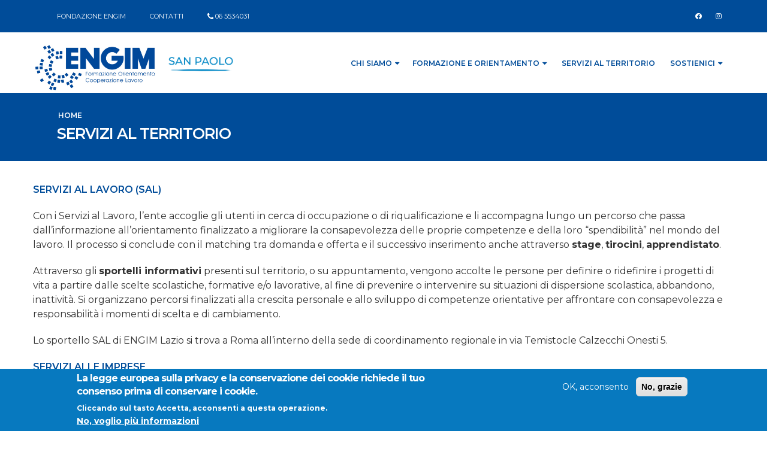

--- FILE ---
content_type: text/html; charset=utf-8
request_url: https://www.engimsanpaolo.it/content/servizi-al-territorio
body_size: 16755
content:
<!DOCTYPE html>
<!--[if lt IE 7]> <html class="ie ie6 " lang="it" dir="ltr"> <![endif]-->
<!--[if IE 7]>    <html class="ie ie7 " lang="it" dir="ltr"> <![endif]-->
<!--[if IE 8]>    <html class="ie ie8 " lang="it" dir="ltr"> <![endif]-->
<!--[if gt IE 8]> <!--> <html xmlns:og="http://opengraphprotocol.org/schema/" xmlns:fb="http://www.facebook.com/2008/fbml"
  xmlns="http://www.w3.org/1999/xhtml" class=" " lang="it" dir="ltr"> <!--<![endif]-->
<head>
<meta http-equiv="Content-Type" content="text/html; charset=utf-8" />
<link rel="shortcut icon" href="https://www.engimsanpaolo.it/sites/default/files/favicon_Engim_prova1_0.ico" type="image/vnd.microsoft.icon" />
<script type="text/javascript">window.YETT_BLACKLIST = [/facebook/, /matomo/];</script><script type="text/javascript" src="/sites/all/modules/euccx/js/yett.min.js"></script><meta name="viewport" content="width=device-width, initial-scale=1" />
<meta name="description" content="Servizi al lavoro (SAL) Con i Servizi al Lavoro, l’ente accoglie gli utenti in cerca di occupazione o di riqualificazione e li accompagna lungo un percorso che passa dall’informazione all’orientamento finalizzato a migliorare la consapevolezza delle proprie competenze e della loro “spendibilità” nel mondo del lavoro. Il processo si conclude con il matching tra domanda e" />
<meta name="generator" content="Drupal 7 (https://www.drupal.org)" />
<link rel="canonical" href="https://www.engimsanpaolo.it/content/servizi-al-territorio" />
<link rel="shortlink" href="https://www.engimsanpaolo.it/node/5496" />
<meta property="og:site_name" content="lazio.engim.org" />
<meta property="og:type" content="article" />
<meta property="og:url" content="https://www.engimsanpaolo.it/content/servizi-al-territorio" />
<meta property="og:title" content="Servizi al Territorio" />
<meta property="og:description" content="Servizi al lavoro (SAL) Con i Servizi al Lavoro, l’ente accoglie gli utenti in cerca di occupazione o di riqualificazione e li accompagna lungo un percorso che passa dall’informazione all’orientamento finalizzato a migliorare la consapevolezza delle proprie competenze e della loro “spendibilità” nel mondo del lavoro. Il processo si conclude con il matching tra domanda e offerta e il successivo inserimento anche attraverso stage, tirocini, apprendistato." />

<!-- Facebook Pixel Code -->
<script type='text/javascript'>
!function(f,b,e,v,n,t,s){if(f.fbq)return;n=f.fbq=function(){n.callMethod?
n.callMethod.apply(n,arguments):n.queue.push(arguments)};if(!f._fbq)f._fbq=n;
n.push=n;n.loaded=!0;n.version='2.0';n.queue=[];t=b.createElement(e);t.async=!0;
t.src=v;s=b.getElementsByTagName(e)[0];s.parentNode.insertBefore(t,s)}(window,
document,'script','https://connect.facebook.net/en_US/fbevents.js');
</script>
<!-- End Facebook Pixel Code -->
<script type='text/javascript'>
  fbq('init', '873471313238029', [], {
    "agent": "pldrupal-7-7.98"
});
</script><script type='text/javascript'>
  fbq('track', 'PageView', []);
</script>
<!-- Facebook Pixel Code -->
<noscript>
<img height="1" width="1" style="display:none" alt="fbpx"
src="https://www.facebook.com/tr?id=873471313238029&ev=PageView&noscript=1" />
</noscript>
<!-- End Facebook Pixel Code -->
<title>Servizi al Territorio | ENGIM</title>
<!-- Call bootstrap.css before $scripts to resolve @import conflict with respond.js -->
<link rel="stylesheet" href="/sites/all/themes/porto/vendor/bootstrap/css/bootstrap.min.css">
<!-- Link a Fontawesome 4 -->
<link rel="stylesheet" href="https://cdnjs.cloudflare.com/ajax/libs/font-awesome/4.7.0/css/font-awesome.min.css">


<style type="text/css" media="all">
@import url("https://www.engimsanpaolo.it/modules/system/system.base.css?sw73wv");
@import url("https://www.engimsanpaolo.it/modules/system/system.menus.css?sw73wv");
@import url("https://www.engimsanpaolo.it/modules/system/system.messages.css?sw73wv");
@import url("https://www.engimsanpaolo.it/modules/system/system.theme.css?sw73wv");
</style>
<style type="text/css" media="all">
@import url("https://www.engimsanpaolo.it/modules/aggregator/aggregator.css?sw73wv");
@import url("https://www.engimsanpaolo.it/sites/all/modules/calendar/css/calendar_multiday.css?sw73wv");
@import url("https://www.engimsanpaolo.it/modules/comment/comment.css?sw73wv");
@import url("https://www.engimsanpaolo.it/sites/all/modules/domain/domain_nav/domain_nav.css?sw73wv");
@import url("https://www.engimsanpaolo.it/modules/field/theme/field.css?sw73wv");
@import url("https://www.engimsanpaolo.it/modules/node/node.css?sw73wv");
@import url("https://www.engimsanpaolo.it/modules/search/search.css?sw73wv");
@import url("https://www.engimsanpaolo.it/modules/user/user.css?sw73wv");
@import url("https://www.engimsanpaolo.it/sites/all/modules/extlink/extlink.css?sw73wv");
@import url("https://www.engimsanpaolo.it/modules/forum/forum.css?sw73wv");
@import url("https://www.engimsanpaolo.it/sites/all/modules/views/css/views.css?sw73wv");
@import url("https://www.engimsanpaolo.it/sites/all/modules/ckeditor/css/ckeditor.css?sw73wv");
</style>
<style type="text/css" media="all">
@import url("https://www.engimsanpaolo.it/sites/all/modules/ctools/css/ctools.css?sw73wv");
@import url("https://www.engimsanpaolo.it/sites/all/modules/lightbox2/css/lightbox.css?sw73wv");
@import url("https://www.engimsanpaolo.it/sites/all/modules/eu_cookie_compliance/css/eu_cookie_compliance.css?sw73wv");
@import url("https://www.engimsanpaolo.it/sites/all/libraries/fontawesome/css/all.css?sw73wv");
</style>
<link type="text/css" rel="stylesheet" href="https://fonts.googleapis.com/css?family=Open+Sans:200,300,400,400i,500,600,700|Montserrat:400,500,600,700" media="all" />
<link type="text/css" rel="stylesheet" href="https://fonts.googleapis.com/css?family=Open+Sans:200,300,400,400i,500,600,700|Roboto:400,500,600,700" media="all" />
<style type="text/css" media="all">
@import url("https://www.engimsanpaolo.it/sites/default/files/ctools/css/8695a9d3e23511e74e4cde79b7ae1666.css?sw73wv");
</style>
<style type="text/css" media="all">
@import url("https://www.engimsanpaolo.it/sites/all/themes/porto/vendor/owl.carousel/assets/owl.carousel.css?sw73wv");
@import url("https://www.engimsanpaolo.it/sites/all/themes/porto/vendor/font-awesome/css/font-awesome-legacy.css?sw73wv");
@import url("https://www.engimsanpaolo.it/sites/all/themes/porto/vendor/font-awesome/css/font-awesome.css?sw73wv");
@import url("https://www.engimsanpaolo.it/sites/all/themes/porto/vendor/simple-line-icons/css/simple-line-icons.css?sw73wv");
@import url("https://www.engimsanpaolo.it/sites/all/themes/porto/vendor/owl.carousel/assets/owl.theme.default.css?sw73wv");
@import url("https://www.engimsanpaolo.it/sites/all/themes/porto/vendor/circle-flip-slideshow/css/component.css?sw73wv");
@import url("https://www.engimsanpaolo.it/sites/all/themes/porto/vendor/magnific-popup/magnific-popup.css?sw73wv");
@import url("https://www.engimsanpaolo.it/sites/all/themes/porto/css/theme.css?sw73wv");
@import url("https://www.engimsanpaolo.it/sites/all/themes/porto/css/theme-elements.css?sw73wv");
@import url("https://www.engimsanpaolo.it/sites/all/themes/porto/css/theme-animate.css?sw73wv");
@import url("https://www.engimsanpaolo.it/sites/all/themes/porto/css/theme-blog.css?sw73wv");
@import url("https://www.engimsanpaolo.it/sites/all/themes/porto/css/theme-shop.css?sw73wv");
@import url("https://www.engimsanpaolo.it/sites/all/themes/porto/css/drupal-styles.css?sw73wv");
@import url("https://www.engimsanpaolo.it/sites/all/themes/porto/css/custom.css?sw73wv");
@import url("https://www.engimsanpaolo.it/sites/default/files/less/skin.vnSJFITkgEskM5r99TaSbAqI1Y6tpw-YJogHW_R90S0.css?sw73wv");
@import url("https://www.engimsanpaolo.it/sites/all/themes/porto/css/engim.css?sw73wv");
</style>
    <script type="text/javascript" src="https://www.engimsanpaolo.it/sites/all/modules/jquery_update/replace/jquery/1.9/jquery.min.js?v=1.9.1"></script>
<script type="text/javascript" src="https://www.engimsanpaolo.it/misc/jquery-extend-3.4.0.js?v=1.9.1"></script>
<script type="text/javascript" src="https://www.engimsanpaolo.it/misc/jquery-html-prefilter-3.5.0-backport.js?v=1.9.1"></script>
<script type="text/javascript" src="https://www.engimsanpaolo.it/misc/jquery.once.js?v=1.2"></script>
<script type="text/javascript" src="https://www.engimsanpaolo.it/misc/drupal.js?sw73wv"></script>
<script type="text/javascript" src="https://www.engimsanpaolo.it/sites/all/modules/eu_cookie_compliance/js/jquery.cookie-1.4.1.min.js?v=1.4.1"></script>
<script type="text/javascript" src="https://www.engimsanpaolo.it/sites/all/modules/extlink/extlink.js?sw73wv"></script>
<script type="text/javascript" src="https://www.engimsanpaolo.it/sites/default/files/languages/it_KU4VKSbPrap10Z2wfmoQtlDPHD1Jpvq38ExDyEz89m0.js?sw73wv"></script>
<script type="text/javascript" src="https://www.engimsanpaolo.it/sites/all/modules/lightbox2/js/lightbox.js?sw73wv"></script>
<script type="text/javascript" src="https://www.engimsanpaolo.it/sites/all/modules/matomo/matomo.js?sw73wv"></script>
<script type="text/javascript" src="https://www.engimsanpaolo.it/sites/all/themes/porto/vendor/modernizr/modernizr.min.js?sw73wv"></script>
<script type="text/javascript" src="https://www.engimsanpaolo.it/sites/all/themes/porto/vendor/jquery.appear/jquery.appear.js?sw73wv"></script>
<script type="text/javascript" src="https://www.engimsanpaolo.it/sites/all/themes/porto/vendor/jquery.easing/jquery.easing.js?sw73wv"></script>
<script type="text/javascript" src="https://www.engimsanpaolo.it/sites/all/themes/porto/vendor/jquery-cookie/jquery-cookie.js?sw73wv"></script>
<script type="text/javascript" src="https://www.engimsanpaolo.it/sites/all/themes/porto/vendor/bootstrap/js/bootstrap.min.js?sw73wv"></script>
<script type="text/javascript" src="https://www.engimsanpaolo.it/sites/all/themes/porto/vendor/common/common.js?sw73wv"></script>
<script type="text/javascript" src="https://www.engimsanpaolo.it/sites/all/themes/porto/vendor/jquery.validation/jquery.validation.js?sw73wv"></script>
<script type="text/javascript" src="https://www.engimsanpaolo.it/sites/all/themes/porto/vendor/jquery.stellar/jquery.stellar.js?sw73wv"></script>
<script type="text/javascript" src="https://www.engimsanpaolo.it/sites/all/themes/porto/vendor/jquery.easy-pie-chart/jquery.easy-pie-chart.js?sw73wv"></script>
<script type="text/javascript" src="https://www.engimsanpaolo.it/sites/all/themes/porto/vendor/jquery.gmap/jquery.gmap.js?sw73wv"></script>
<script type="text/javascript" src="https://www.engimsanpaolo.it/sites/all/themes/porto/vendor/jquery.lazyload/jquery.lazyload.js?sw73wv"></script>
<script type="text/javascript" src="https://www.engimsanpaolo.it/sites/all/themes/porto/vendor/isotope/jquery.isotope.min.js?sw73wv"></script>
<script type="text/javascript" src="https://www.engimsanpaolo.it/sites/all/themes/porto/vendor/owl.carousel/owl.carousel.js?sw73wv"></script>
<script type="text/javascript" src="https://www.engimsanpaolo.it/sites/all/themes/porto/vendor/jflickrfeed/jflickrfeed.js?sw73wv"></script>
<script type="text/javascript" src="https://www.engimsanpaolo.it/sites/all/themes/porto/vendor/magnific-popup/jquery.magnific-popup.js?sw73wv"></script>
<script type="text/javascript" src="https://www.engimsanpaolo.it/sites/all/themes/porto/vendor/vide/vide.js?sw73wv"></script>
<script type="text/javascript" src="https://www.engimsanpaolo.it/sites/all/themes/porto/vendor/circle-flip-slideshow/js/jquery.flipshow.js?sw73wv"></script>
<script type="text/javascript" src="https://www.engimsanpaolo.it/sites/all/themes/porto/js/custom.js?sw73wv"></script>
<script type="text/javascript">
<!--//--><![CDATA[//><!--
jQuery.extend(Drupal.settings, {"basePath":"\/","pathPrefix":"","setHasJsCookie":0,"ajaxPageState":{"theme":"porto","theme_token":"UJRQAIelwi4GR9FvA-sclOZn8uju7IZlCDJYcMB9hss","js":{"0":1,"sites\/all\/modules\/eu_cookie_compliance\/js\/eu_cookie_compliance.js":1,"1":1,"sites\/all\/themes\/porto\/js\/theme.js":1,"sites\/all\/themes\/porto\/js\/views\/view.home.js":1,"sites\/all\/themes\/porto\/js\/theme.init.js":1,"sites\/all\/themes\/porto\/js\/examples\/examples.portfolio.js":1,"sites\/all\/modules\/euccx\/js\/euccx.js":1,"sites\/all\/modules\/jquery_update\/replace\/jquery\/1.9\/jquery.min.js":1,"misc\/jquery-extend-3.4.0.js":1,"misc\/jquery-html-prefilter-3.5.0-backport.js":1,"misc\/jquery.once.js":1,"misc\/drupal.js":1,"sites\/all\/modules\/eu_cookie_compliance\/js\/jquery.cookie-1.4.1.min.js":1,"sites\/all\/modules\/extlink\/extlink.js":1,"public:\/\/languages\/it_KU4VKSbPrap10Z2wfmoQtlDPHD1Jpvq38ExDyEz89m0.js":1,"sites\/all\/modules\/lightbox2\/js\/lightbox.js":1,"sites\/all\/modules\/matomo\/matomo.js":1,"sites\/all\/themes\/porto\/vendor\/modernizr\/modernizr.min.js":1,"sites\/all\/themes\/porto\/vendor\/jquery.appear\/jquery.appear.js":1,"sites\/all\/themes\/porto\/vendor\/jquery.easing\/jquery.easing.js":1,"sites\/all\/themes\/porto\/vendor\/jquery-cookie\/jquery-cookie.js":1,"sites\/all\/themes\/porto\/vendor\/bootstrap\/js\/bootstrap.min.js":1,"sites\/all\/themes\/porto\/vendor\/common\/common.js":1,"sites\/all\/themes\/porto\/vendor\/jquery.validation\/jquery.validation.js":1,"sites\/all\/themes\/porto\/vendor\/jquery.stellar\/jquery.stellar.js":1,"sites\/all\/themes\/porto\/vendor\/jquery.easy-pie-chart\/jquery.easy-pie-chart.js":1,"sites\/all\/themes\/porto\/vendor\/jquery.gmap\/jquery.gmap.js":1,"sites\/all\/themes\/porto\/vendor\/jquery.lazyload\/jquery.lazyload.js":1,"sites\/all\/themes\/porto\/vendor\/isotope\/jquery.isotope.min.js":1,"sites\/all\/themes\/porto\/vendor\/owl.carousel\/owl.carousel.js":1,"sites\/all\/themes\/porto\/vendor\/jflickrfeed\/jflickrfeed.js":1,"sites\/all\/themes\/porto\/vendor\/magnific-popup\/jquery.magnific-popup.js":1,"sites\/all\/themes\/porto\/vendor\/vide\/vide.js":1,"sites\/all\/themes\/porto\/vendor\/circle-flip-slideshow\/js\/jquery.flipshow.js":1,"sites\/all\/themes\/porto\/js\/custom.js":1},"css":{"modules\/system\/system.base.css":1,"modules\/system\/system.menus.css":1,"modules\/system\/system.messages.css":1,"modules\/system\/system.theme.css":1,"modules\/aggregator\/aggregator.css":1,"sites\/all\/modules\/calendar\/css\/calendar_multiday.css":1,"modules\/comment\/comment.css":1,"sites\/all\/modules\/domain\/domain_nav\/domain_nav.css":1,"modules\/field\/theme\/field.css":1,"modules\/node\/node.css":1,"modules\/search\/search.css":1,"modules\/user\/user.css":1,"sites\/all\/modules\/extlink\/extlink.css":1,"modules\/forum\/forum.css":1,"sites\/all\/modules\/views\/css\/views.css":1,"sites\/all\/modules\/ckeditor\/css\/ckeditor.css":1,"sites\/all\/modules\/ctools\/css\/ctools.css":1,"sites\/all\/modules\/lightbox2\/css\/lightbox.css":1,"sites\/all\/modules\/eu_cookie_compliance\/css\/eu_cookie_compliance.css":1,"sites\/all\/libraries\/fontawesome\/css\/all.css":1,"https:\/\/fonts.googleapis.com\/css?family=Open+Sans:200,300,400,400i,500,600,700|Montserrat:400,500,600,700":1,"https:\/\/fonts.googleapis.com\/css?family=Open+Sans:200,300,400,400i,500,600,700|Roboto:400,500,600,700":1,"public:\/\/ctools\/css\/8695a9d3e23511e74e4cde79b7ae1666.css":1,"sites\/all\/themes\/porto\/vendor\/owl.carousel\/assets\/owl.carousel.css":1,"sites\/all\/themes\/porto\/vendor\/font-awesome\/css\/font-awesome-legacy.css":1,"sites\/all\/themes\/porto\/vendor\/font-awesome\/css\/font-awesome.css":1,"sites\/all\/themes\/porto\/vendor\/simple-line-icons\/css\/simple-line-icons.css":1,"sites\/all\/themes\/porto\/vendor\/owl.carousel\/assets\/owl.theme.default.css":1,"sites\/all\/themes\/porto\/vendor\/prettyPhoto\/css\/prettyPhoto.css":1,"sites\/all\/themes\/porto\/vendor\/circle-flip-slideshow\/css\/component.css":1,"sites\/all\/themes\/porto\/vendor\/magnific-popup\/magnific-popup.css":1,"sites\/all\/themes\/porto\/vendor\/isotope\/jquery.isotope.css":1,"sites\/all\/themes\/porto\/css\/theme.css":1,"sites\/all\/themes\/porto\/css\/theme-elements.css":1,"sites\/all\/themes\/porto\/css\/theme-animate.css":1,"sites\/all\/themes\/porto\/css\/theme-blog.css":1,"sites\/all\/themes\/porto\/css\/theme-shop.css":1,"sites\/all\/themes\/porto\/css\/drupal-styles.css":1,"sites\/all\/themes\/porto\/css\/custom.css":1,"sites\/all\/themes\/porto\/css\/less\/skin.less":1,"sites\/all\/themes\/porto\/css\/engim.css":1}},"lightbox2":{"rtl":"0","file_path":"\/(\\w\\w\/)public:\/","default_image":"\/sites\/all\/modules\/lightbox2\/images\/brokenimage.jpg","border_size":10,"font_color":"000","box_color":"fff","top_position":"","overlay_opacity":"0.8","overlay_color":"000","disable_close_click":1,"resize_sequence":0,"resize_speed":400,"fade_in_speed":400,"slide_down_speed":600,"use_alt_layout":0,"disable_resize":0,"disable_zoom":0,"force_show_nav":0,"show_caption":1,"loop_items":0,"node_link_text":"Vedi dettagli immagine","node_link_target":0,"image_count":"Immagine !current di !total","video_count":"Video !current di !total","page_count":"Pagina !current di !total","lite_press_x_close":"Seleziona \u003Ca href=\u0022#\u0022 onclick=\u0022hideLightbox(); return FALSE;\u0022\u003E\u003Ckbd\u003Ex\u003C\/kbd\u003E\u003C\/a\u003E per chiudere","download_link_text":"","enable_login":false,"enable_contact":false,"keys_close":"c x 27","keys_previous":"p 37","keys_next":"n 39","keys_zoom":"z","keys_play_pause":"32","display_image_size":"original","image_node_sizes":"()","trigger_lightbox_classes":"","trigger_lightbox_group_classes":"","trigger_slideshow_classes":"","trigger_lightframe_classes":"","trigger_lightframe_group_classes":"","custom_class_handler":0,"custom_trigger_classes":"","disable_for_gallery_lists":true,"disable_for_acidfree_gallery_lists":true,"enable_acidfree_videos":true,"slideshow_interval":5000,"slideshow_automatic_start":true,"slideshow_automatic_exit":true,"show_play_pause":true,"pause_on_next_click":false,"pause_on_previous_click":true,"loop_slides":false,"iframe_width":600,"iframe_height":400,"iframe_border":1,"enable_video":0,"useragent":"Mozilla\/5.0 (Macintosh; Intel Mac OS X 10_15_7) AppleWebKit\/537.36 (KHTML, like Gecko) Chrome\/131.0.0.0 Safari\/537.36; ClaudeBot\/1.0; +claudebot@anthropic.com)"},"eu_cookie_compliance":{"cookie_policy_version":"1.0.0","popup_enabled":1,"popup_agreed_enabled":0,"popup_hide_agreed":0,"popup_clicking_confirmation":false,"popup_scrolling_confirmation":false,"popup_html_info":"\u003Cdiv class=\u0022eu-cookie-compliance-banner eu-cookie-compliance-banner-info eu-cookie-compliance-banner--opt-in\u0022\u003E\n  \u003Cdiv class=\u0022popup-content info\u0022\u003E\n    \u003Cdiv id=\u0022popup-text\u0022\u003E\n      \u003Ch2\u003ELa legge europea sulla privacy e la conservazione dei cookie richiede il tuo consenso prima di conservare i cookie.\u003C\/h2\u003E\n\u003Cp\u003ECliccando sul tasto Accetta, acconsenti a questa operazione.\u003C\/p\u003E\n              \u003Cbutton type=\u0022button\u0022 class=\u0022find-more-button eu-cookie-compliance-more-button\u0022\u003ENo, voglio pi\u00f9 informazioni\u003C\/button\u003E\n          \u003C\/div\u003E\n    \n    \u003Cdiv id=\u0022popup-buttons\u0022 class=\u0022\u0022\u003E\n      \u003Cbutton type=\u0022button\u0022 class=\u0022agree-button eu-cookie-compliance-secondary-button\u0022\u003EOK, acconsento\u003C\/button\u003E\n              \u003Cbutton type=\u0022button\u0022 class=\u0022decline-button eu-cookie-compliance-default-button\u0022 \u003ENo, grazie\u003C\/button\u003E\n          \u003C\/div\u003E\n  \u003C\/div\u003E\n\u003C\/div\u003E","use_mobile_message":false,"mobile_popup_html_info":"\u003Cdiv class=\u0022eu-cookie-compliance-banner eu-cookie-compliance-banner-info eu-cookie-compliance-banner--opt-in\u0022\u003E\n  \u003Cdiv class=\u0022popup-content info\u0022\u003E\n    \u003Cdiv id=\u0022popup-text\u0022\u003E\n      \u003Ch2\u003EWe use cookies on this site to enhance your user experience\u003C\/h2\u003E\n\u003Cp\u003EBy tapping the Accept button, you agree to us doing so.\u003C\/p\u003E\n              \u003Cbutton type=\u0022button\u0022 class=\u0022find-more-button eu-cookie-compliance-more-button\u0022\u003ENo, voglio pi\u00f9 informazioni\u003C\/button\u003E\n          \u003C\/div\u003E\n    \n    \u003Cdiv id=\u0022popup-buttons\u0022 class=\u0022\u0022\u003E\n      \u003Cbutton type=\u0022button\u0022 class=\u0022agree-button eu-cookie-compliance-secondary-button\u0022\u003EOK, acconsento\u003C\/button\u003E\n              \u003Cbutton type=\u0022button\u0022 class=\u0022decline-button eu-cookie-compliance-default-button\u0022 \u003ENo, grazie\u003C\/button\u003E\n          \u003C\/div\u003E\n  \u003C\/div\u003E\n\u003C\/div\u003E\n","mobile_breakpoint":"768","popup_html_agreed":"\u003Cdiv\u003E\n  \u003Cdiv class=\u0022popup-content agreed\u0022\u003E\n    \u003Cdiv id=\u0022popup-text\u0022\u003E\n      \u003Ch2\u003EThank you for accepting cookies\u003C\/h2\u003E\n\u003Cp\u003EYou can now hide this message or find out more about cookies.\u003C\/p\u003E\n    \u003C\/div\u003E\n    \u003Cdiv id=\u0022popup-buttons\u0022\u003E\n      \u003Cbutton type=\u0022button\u0022 class=\u0022hide-popup-button eu-cookie-compliance-hide-button\u0022\u003EHide\u003C\/button\u003E\n              \u003Cbutton type=\u0022button\u0022 class=\u0022find-more-button eu-cookie-compliance-more-button-thank-you\u0022 \u003EMore info\u003C\/button\u003E\n          \u003C\/div\u003E\n  \u003C\/div\u003E\n\u003C\/div\u003E","popup_use_bare_css":false,"popup_height":"auto","popup_width":"100%","popup_delay":1000,"popup_link":"\/cookie-policy-la","popup_link_new_window":1,"popup_position":null,"fixed_top_position":1,"popup_language":"it","store_consent":false,"better_support_for_screen_readers":0,"reload_page":0,"domain":"","domain_all_sites":0,"popup_eu_only_js":0,"cookie_lifetime":"100","cookie_session":false,"disagree_do_not_show_popup":0,"method":"opt_in","allowed_cookies":"","withdraw_markup":"\u003Cbutton type=\u0022button\u0022 class=\u0022eu-cookie-withdraw-tab\u0022\u003EImpostazioni di Privacy\u003C\/button\u003E\n\u003Cdiv class=\u0022eu-cookie-withdraw-banner\u0022\u003E\n  \u003Cdiv class=\u0022popup-content info\u0022\u003E\n    \u003Cdiv id=\u0022popup-text\u0022\u003E\n      \u003Ch2\u003EWe use cookies on this site to enhance your user experience\u003C\/h2\u003E\n\u003Cp\u003EYou have given your consent for us to set cookies.\u003C\/p\u003E\n    \u003C\/div\u003E\n    \u003Cdiv id=\u0022popup-buttons\u0022\u003E\n      \u003Cbutton type=\u0022button\u0022 class=\u0022eu-cookie-withdraw-button\u0022\u003ERitira il consenso\u003C\/button\u003E\n    \u003C\/div\u003E\n  \u003C\/div\u003E\n\u003C\/div\u003E\n","withdraw_enabled":false,"withdraw_button_on_info_popup":0,"cookie_categories":[],"cookie_categories_details":[],"enable_save_preferences_button":1,"cookie_name":"","cookie_value_disagreed":"0","cookie_value_agreed_show_thank_you":"1","cookie_value_agreed":"2","containing_element":"body","automatic_cookies_removal":""},"extlink":{"extTarget":"_blank","extClass":"ext","extLabel":"(link is external)","extImgClass":0,"extSubdomains":1,"extExclude":"","extInclude":"","extCssExclude":"","extCssExplicit":"","extAlert":0,"extAlertText":"This link will take you to an external web site.","mailtoClass":"mailto","mailtoLabel":"(link sends e-mail)"},"matomo":{"trackMailto":1},"euccx":{"plugins":{"fbpixel":{"blacklist":["\/facebook\/"]},"matomo":{"blacklist":["\/matomo\/"]}},"unticked":0,"dab":0}});
//--><!]]>
</script>
<!-- IE Fix for HTML5 Tags -->
<!--[if lt IE 9]>
<![endif]-->

<!--[if IE]>
  <link rel="stylesheet" href="/sites/all/themes/porto/css/ie.css">
<![endif]-->

<!--[if lte IE 8]>
  <script src="/sites/all/themes/porto/vendor/respond.js"></script>
<![endif]-->

<!-- Web Fonts  -->
<link href="//fonts.googleapis.com/css?family=Open+Sans:400,300,600,700,800&subset=latin,latin-ext" type="text/css" rel="stylesheet">
<link href='//fonts.googleapis.com/css?family=Shadows+Into+Light' rel='stylesheet' type='text/css'>

<!-- User defined CSS --><style type='text/css'>/*** BODY ***/
 body {
     color: #ffffff;
     font-family: Montserrat;
}
 a {
     color: #004C99;
}
 html .btn-primary {
     background-color: #004C99;
     border-color: #004C99 #004C99 #004C99;
}
/*** HEADER ***/
 html #header .header-top.header-top-primary {
     background: #004C99;
     border-top: 0px;
     padding-top: 9px;
     padding-bottom: 9px;
     margin-top: 0px;
     font: 11px/24px Montserrat;
     font-weight: normal;
}
 #header .header-body {
     margin-bottom: 0px;
     border-top: 0px;
     padding: 0px;
}
 #header .header-top p {
     font-size: 1em;
     line-height: 36px;
}
 #header .header-top .container {
     padding-left: 40px;
     padding-right: 10px;
}
 .header-container.container {
     padding-left: 0px;
     padding-right: 10px;
}
 #header .header-logo {
     width: auto !important;
}
 #header .header-logo img {
     margin: 20px 0px 0px 0px;
     width: auto !important;
}
 .engim-contacts {
     float: left;
}
 .idee-engim-top a, .engim-contacts a {
     margin-right: 40px;
}
 .engim-reserved {
     float: right;
     margin-right: 40px;
     border: 2px solid #fff;
     padding: 2px 26px;
     border-radius: 7px;
     line-height: 16px;
     color: #EBEBEB;
     margin-top: 6px;
}
 #header .header-btn-collapse-nav {
     background: #004C99;
}
/* SOCIAL ICONS */
 .social-icons {
     float: right;
}
 .social-icons li {
     border-radius: 0;
     box-shadow: none;
     margin: 3px 1px 0px 0px;
}
 .social-icons li a {
     background: none;
     border-radius: 0;
     color: #fff !important;
}
 .fa {
     font-size: 13px;
}
 @media (max-width: 768px) {
     .idee-engim-top {
        /* display: none;
        */
    }
}
 @media (max-width: 500px) {
     .social-icons {
         display: none;
    }
}
/* @media (min-width: 1440px) {
     html #header .header-top.header-top-primary {
         padding-top: 15px;
         padding-bottom: 15px;
         font: 16px/40px Montserrat;
    }
     #header .header-top p {
         line-height: 50px;
    }
     #header .header-logo img {
         margin: 20px 0px 0px 0px;
         width: 150px !important;
    }
     .idee-engim-top a, .engim-contacts a {
         margin-right: 40px;
    }
     .engim-reserved {
         line-height: 32px;
    }
     .social-icons .fa {
         font-size: 20px;
    }
}
 */
/* MENU BAR HEADER */
 #header .header-nav-main nav li a, #header .header-nav-main nav .dropdown {
     font: 13px/26px Montserrat;
     font-style: normal;
     font-weight: 600 !important;
     color: #004C99 !important;
     text-transform: uppercase;
     background: transparent !important;
}
 #header .header-nav-main {
     margin-top: 0px !important;
}
 .header-nav-main ul {
     margin: 0px;
}
 #header .header-nav-main nav > ul > li.dropdown .dropdown-menu {
     border-top-color: #004C99;
}
 span.dropdown-toggle.disabled.nolink, span.nolink {
     padding: 10px;
     display: block;
     font: 12px/20px Montserrat;
     font-style: normal;
     font-weight: 600;
}
 li.dropdown:nth-child(2) > ul:nth-child(2) > li:nth-child(1) > span:nth-child(1) {
     text-transform: none;
}
 #header .header-nav-main nav .dropdown a {
     padding: 10px;
}
 #header .header-nav-main nav > ul > li > a.dropdown-toggle .fa-caret-down {
     display: inline-block !important;
}
 #header .header-nav-main nav > ul > li > a.dropdown-toggle:after {
     display: none;
}
 @media (max-width: 991px) {
     #header .header-nav-main nav .dropdown a {
         padding: 8px;
    }
     #header.header-mobile-nav-only .header-nav {
         margin-top: 0px;
        /*Altrimenti pulsante nav non si clicca bene*/
    }
     span.dropdown-toggle.disabled.nolink {
         padding: 8px;
    }
     span.dropdown-toggle.disabled.nolink i.fa.fa-caret-down {
         line-height: 35px;
         min-height: 38px;
         min-width: 30px;
         position: absolute;
         right: 5px;
         text-align: center;
         top: 0;
    }
}
/*** MD SLIDER ***/
 .md-bullet {
     -webkit-border-radius: 2px;
     -moz-border-radius: 2px;
     border-radius: 2px;
}
 .md-object {
     z-index: 3;
}
 .md-objects .md-object a {
     background: #ffffff;
     border-radius:6px;
     padding-top: 15px;
     text-align: center;
     margin-top: 10px;
     border: 1px solid #ffffff;
     float: right;
}
 .md-object a:hover {
     text-decoration:none;
}
 @media (max-width: 768px) {
     .md-bullets {
         display:none;
    }
}
/** ICONBOX **/
 .iconbox-grid .iconbox-grid-inner {
     z-index: 2;
     position: relative;
     margin: 0px;
}
 .iconbox-grid .iconbox-col-inner {
     margin: 0px;
}
 .iconbox-col-4 > div > div {
     background-color: #7fb9ee !important;
}
 .iconbox-col-3 > div > div {
     background-color: #338fe3 !important;
}
 .iconbox-col-2 > div > div {
     background-color: #0074DD !important;
}
 .iconbox-col-1 > div > div {
     background-color: #0060b5 !important;
}
 .iconbox-col-4 > div > div, .iconbox-col-3 > div > div, .iconbox-col-2 > div > div, .iconbox-col-1 > div > div {
     height: 285px;
     padding: 40px;
}
 .iconbox-box a, .iconbox-box h3, .iconbox-box p {
     color: #ffffff;
}
 .iconbox-title {
     font: 22px/31px Montserrat;
     font-weight: 600;
     margin-bottom: 20px;
}
 .iconbox-content {
     font: 14px/22px Montserrat;
     font-weight: 300;
}
/*** customizzato per il piemonte ***/
 .iconbox-button {
     border: 2px solid #FFFFFF;
     border-radius: 3px;
     opacity: 1;
     height: 26px;
     width: 205px;
     margin: 0px auto 5px;
     text-align: center;
     font: 12px/24px Montserrat;
     letter-spacing: 0.24px;
     color: #EBEBEB;
     opacity: 1;
     text-transform: uppercase;
}
 .iconbox-button:hover {
     background-color: #ffffff;
     cursor: pointer;
}
 .iconbox-button-container-row .iconbox-button.lb {
     float: left;
}
 .iconbox-button-container-row .iconbox-button.rb {
     float: right;
}
 #iconbox-1 .iconbox-col-1 .iconbox-button:hover {
     color: #0060b5;
}
 #iconbox-1 .iconbox-col-2 .iconbox-button:hover {
     color: #0074DD;
}
/*Customizzazione Chieri*/
 #block-iconbox-iconbox-box-chieri .iconbox-box {
     height: 125px;
     padding: 20px;
}
 #block-iconbox-iconbox-box-chieri .iconbox-col-4 > div > div, #block-iconbox-iconbox-box-chieri .iconbox-col-3 > div > div, #block-iconbox-iconbox-box-chieri .iconbox-col-2 > div > div, #block-iconbox-iconbox-box-chieri .iconbox-col-1 > div > div {
     height: 125px;
     padding: 20px;
}
 #block-iconbox-iconbox-box-chieri .iconbox-icon, #block-iconbox-iconbox-box-chieri .iconbox-title {
     margin-bottom: 0px;
}
 body.front .view-testimonianze .views-field-title {
     padding: 15px;
     font-size: 22px;
}
 body.front .view-testimonianze .views-field-body{
     padding: 15px;
}
 .node-testimonianza .field-name-field-image-testimonianza {
     float: left;
     margin-bottom: 15px;
     margin-right: 15px;
}
 .node-testimonianza .field-name-field-image-testimonianza img {
     height: 200px;
     width: auto;
}
 .node-testimonianza {
     margin: 0 38px;
}
 body.front #testata-lbc{
     padding: 15px 0px 0px 30px;
}
 body.front #testata-lbc #block-views-exp-ricerca-corsi-page-9 h2, body.front #testata-lbc #block-views-corsi-promossi-block h2 {
     margin: 0px;
     color: #0360b5;
}
 body.front #testata-lbc #block-views-corsi-promossi-block{
     margin-top: 50px;
}
 body.front #testata-lbc #block-views-corsi-promossi-block ul.corsi-promossi li {
     margin: 0 0 0.25em 0em !important;
}
 body.front #testata-lbc #block-views-corsi-promossi-block ul.corsi-promossi li a {
     color: #348fe3;
}
 body.front #testata-lbc #block-views-corsi-promossi-block ul.corsi-promossi {
     list-style-type: none;
}
 body.front #testata-advanced{
     background-color: #c4e0fa;
}
 body.front #testata-lbc form label{
     color: #348fe3;
}
 .region-left-before-content {
     margin-right: 30px;
     margin-top: 20px;
     margin-left: 20px;
     margin-bottom: 30px;
}
 .page-ricerca-corsi-chieri .views-exposed-form label {
     color: black;
}
 .page-ricerca-corsi-chieri .view-header {
     margin-left: 15px;
}
 @media (max-width: 768px) {
     #iconbox-1 > div > div > div.iconbox-col.iconbox-col-2.col-last.col-even > div > div, #iconbox-1 > div > div > div.iconbox-col.iconbox-col-1.col-first.col-odd > div > div {
         height: auto;
         min-height: 216px;
         padding: 30px;
    }
     .iconbox-icon {
         margin-bottom: 0px;
    }
     .iconbox-title {
         font: 16px/20px Montserrat;
         margin-bottom: 5px;
    }
     .iconbox-content {
         font: 12px/15px Montserrat;
    }
     .iconbox-button {
         font: 11px/22px Montserrat;
    }
 }


/* Customizzazione pagina corsi diploma per il Piemonte 7-07-2023 */

.custom-tabella-corsi  img {
    max-width: none;
    height: 150px;
    width: 150px;
}

@media (max-width: 768px) {
	 .custom-tabella-corsi  img {
	    height: 70px;
	    width: 70px;
	}
}









/* Customizzazione chieri */
#block-iconbox-iconbox-box-chieri #iconbox-1 > div > div > div.iconbox-col.iconbox-col-2.col-last.col-even > div > div, #block-iconbox-iconbox-box-chieri #iconbox-1 > div > div > div.iconbox-col.iconbox-col-1.col-first.col-odd > div > div {
    height: auto;
    min-height: 125px;
    padding: 20px;
}
#block-iconbox-iconbox-box-chieri .iconbox-grid .iconbox-col {
    width: 50% 
}



/*** SERVICES ***/
 #services {
     color: #004C99;
}
 #services h2 {
     text-align: left;
     font: Bold 32px/38px Montserrat;
     letter-spacing: 0.64px;
     color: #004C99;
     opacity: 1;
     text-transform: uppercase;
     float: left;
     margin-bottom: 10px;
}
 #services .col-md-6 {
     padding-left: 0px;
}
 #services .region .content {
     clear: both;
}
 .region-services-left, .region-services-right {
     padding: 20px 10px 20px 0px;
}
 #edit-field-corso-settore-tid {
     width: 100%;
}
 ul.corsi-promossi li {
     margin: 0 0 0.25em 1.5em !important;
}
 @media (max-width: 768px) {
     #services {
         padding-left: 40px;
    }
}
/*** NEWS ***/
 #block-system-main {
     padding: 0px 24px;
}
 .topic-bullet {
     height: 33px;
     width: 33px;
     float: left;
     background: #004C99 0% 0% no-repeat padding-box;
     border-radius: 5px;
}
 .topic-header {
     margin-top: 70px;
}
 .topic-header h2 {
     text-align: left;
     font: Bold 32px/38px Montserrat;
     letter-spacing: 0.64px;
     color: #004C99;
     opacity: 1;
     text-transform: uppercase;
     padding-left: 25px;
     float: left;
}
 .clearfix {
     clear: both;
}
 .view-slideshow-article .slick-list {
     margin: 0px !important;
}
 .view-slideshow-article .slide__content {
     margin: 10px auto;
     height: 315px;
     width: 215px;
     background: #0060B5 0% 0% no-repeat padding-box;
     opacity: 1;
     text-align: left;
     font: 10px/12px Montserrat;
     letter-spacing: 0;
     color: #FFFFFF;
}
 .view-slideshow-article .views-field-title a {
     color: #ffffff;
     text-transform: uppercase;
     font: 12px/16px Montserrat;
}
 .view-slideshow-article .views-field-title {
     padding: 10px;
}
 .view-slideshow-article .views-field-body {
     padding: 0px 10px 10px 10px;
}
 .slick--view--testimonianze .slick-dots li button, .view-slideshow-article .slick-dots li button {
     width: 17px;
     height: 17px;
     padding: 5px;
     background: #004C99 0% 0% no-repeat padding-box;
     border-radius: 3px;
     opacity: 1;
}
 .slick--view--testimonianze .slick-dots li.slick-active button, .view-slideshow-article .slick-dots li.slick-active button {
     opacity: 0.5;
}
 .slick--view--testimonianze .slick-dots li button:before, .view-slideshow-article .slick-dots li button:before {
     content: none;
}
 .view-slideshow-article span.field-content {
     font-size: 15px;
     text-transform: uppercase;
     font-weight: bold;
}
 .archivio-news-label-regione {
     padding: 5px;
     text-transform: uppercase;
     font-weight: 700;
     font-size: 14px;
}
 @media (max-width: 768px) {
     .topic-bullet {
         height: 28px;
         width: 28px;
         border-radius: 5px;
         margin-left: 20px;
    }
     .topic-header h2 {
         font: Bold 20px/31px Montserrat;
    }
}
/*** videogallery piemonte **/
 .view-clone-di-videogallery .slick-dots li button {
     width: 17px;
     height: 17px;
     padding: 5px;
     background: #004C99 0% 0% no-repeat padding-box;
     border-radius: 3px;
     opacity: 1;
}
 .view-clone-di-videogallery .slick-dots li.slick-active button {
     opacity: 0.5;
}
 .view-clone-di-videogallery .slick-dots li button:before {
     content: none;
}
 .view-clone-di-videogallery .slide__content {
     margin: 10px auto;
     height: 250px;
     width: 215px;
     background: #0060B5 0% 0% no-repeat padding-box;
     opacity: 1;
     text-align: left;
     font: 10px/12px Montserrat;
     letter-spacing: 0;
     color: #FFFFFF;
}
 .view-clone-di-videogallery .views-field-title a {
     color: #ffffff;
     text-transform: uppercase;
     font: 12px/16px Montserrat;
}
 .view-clone-di-videogallery .views-field-title {
     padding: 10px;
}
/*** ARTICOLO NEWS ***/
 article.post-large .post-meta {
     clear: both;
     color: #004C99;
     text-transform: uppercase;
     font-family: Montserrat;
     font-size: 12px;
     font-weight: 400;
}
 article.post-large .post-meta > span {
     display: block;
     padding-left: 15px;
}
 article.post-large .post-meta i {
     margin-right: 15px;
     float: left;
}
 article.post-large .post-meta .field-label {
     float: left;
}
 article.post-large {
     margin-left: 0px;
     padding: 0 30px;
}
 article.post-large .article-content {
     padding-left: 10px;
}
 article.post-large .post-image, article.post-large .post-date {
     margin-left: 10px;
}
 article.post-large h2 {
     margin-bottom: 5px;
     font-family: Montserrat;
     font-size: 25px;
     text-transform: uppercase;
     font-weight: 600;
}
 .node-article .post-image img {
     width: 100%;
     border-radius: 0px;
}
 .node-article .img-thumbnail {
     width: 100%;
     border: none;
     padding: 0px;
}
 .content #block-system-main {
     padding: 0px 10px 0px 0px;
}
 .content table tbody {
     border-top: none;
}
 .recent-posts .date .day, article.post .post-date .day {
     color: #ffffff;
     background-color: #004C99;
     text-align: center;
     font-size: 24px;
     font-family: Montserrat;
     font-weight: 400;
     border-radius: 5px;
     width: 42px;
     height: 42px;
     padding-left: 0px;
     padding-right: 0px;
}
 .recent-posts .date .month, article.post .post-date .month {
     background-color: #ffffff;
     color: #004C99;
     width: 42px;
     font-weight: 600;
     font-size: 10px;
     font-family: Montserrat;
     text-align: center;
     text-transform: uppercase;
     box-shadow: none;
     padding: 0px;
}
 article.post .post-date {
     box-shadow: none;
}
/*** ARTICOLO NEWS: Allegato ***/
 .node-article tr .file .file-icon {
     display: none;
}
 .node-article .file a {
     display: block;
     height: 128px;
     background-image: url(/sites/default/files/articles/scarica_ico_blu2.png);
     background-repeat: no-repeat;
     padding-left: 165px;
     line-height: 128px;
     margin-right: 40px;
     overflow: hidden;
}
 .node-article .file a:hover, .file a:focus {
     background-image: url(/sites/default/files/articles/scarica_ico_blu_chiaro.png);
}
 @media (max-width: 768px) {
     .node-article .field-name-field-allegati tr th:nth-child(2), .node-article .field-name-field-allegati tr td:nth-child(2) {
         display: none;
    }
     .node-article .file a {
         margin-right: 0px;
    }
}
/* ADDTHIS */
 .post-share {
     margin: 55px 0 0 0;
     padding-bottom: 0;
     background-color: #0060B5;
     height: 80px;
}
 .post-block {
     border-top: none;
     padding: 10px 0 15px 0;
}
 .post-block h3.heading-primary {
     float: left;
     text-transform: uppercase;
     font-size: 16px;
     font-weight: 600;
     color: #ffffff !important;
     font-family: Montserrat;
     margin: 0px 10px;
     padding: 20px 0px 20px 20px;
}
 .post-block h3 i {
     display: none;
}
 .post-block .addthis_toolbox {
     float: left;
     padding: 20px 0px;
}
/*** EDITORIALI ***/
 .view-editoriale .editoriale-text, .view-ecologia-integrale .ecologia-text, .view-Focus .focus-text{
     width: 50%;
     height: 420px;
     background-color: #004C99;
     opacity: 0.6;
     padding: 105px 100px 0px 55px;
}
 .view-editoriale .editoriale-text p, .view-ecologia-integrale .ecologia-text p, .view-Focus .focus-text p{
     text-align: left;
     font: Italic 14px/16px Montserrat;
     letter-spacing: 0;
     color: #FFFFFF;
     opacity: 1;
     margin-top: 50px;
     z-index: 1000;
}
 .view-editoriale .editoriale-text a, .view-ecologia-integrale .ecologia-text a, .view-Focus .focus-text a{
     text-align: left;
     font: 25px/29px Montserrat;
     font-weight: 600;
     letter-spacing: 0;
     color: #FFFFFF;
     opacity: 1;
}
 .view-editoriale .background-image-formatter, .view-ecologia-integrale .background-image-formatter, .view-Focus .background-image-formatter {
     height: 420px;
     margin-top: -420px;
     background-size: cover;
     background-position-y: center;
}
 .view-Focus .views-row {
     margin-bottom: 40px;
}
 @media (max-width: 768px) {
     .view-editoriale .editoriale-text p, .view-ecologia-integrale .ecologia-text p, .view-Focus .focus-text p{
         display: none;
    }
     .view-editoriale .editoriale-text, .view-ecologia-integrale .ecologia-text, .view-Focus .focus-text {
         width: 100%;
    }
}
 .view-focusnew .focus-text {
     background: #0060B5 0% 0% no-repeat padding-box;
     height: 63px;
     opacity: 1;
}
 .view-focusnew a {
     padding: 5px 5px 5px 10px;
     text-transform: uppercase;
     font-weight: 600;
     font-size: 26px;
     color: white;
     line-height: initial;
}
 .view-focusnew .background-image-formatter {
     height: 420px;
     background-size: cover;
     background-position-y: center;
    /* width: 100%;
     */
}
 .view-focusnew .slick__slide {
     padding: 0px 18px 0px 18px;
}
/*** PAGE ***/
 .page-header {
     background-color: #004C99;
     padding: 26px 0px 20px;
     font-family: Montserrat;
     border-bottom:none;
     border-top: none;
}
 .page-header h1 {
     padding: 0 0 35px;
     font-size: 25px;
     font-weight: 600;
     border-bottom: none;
     text-transform: uppercase;
}
/* .page-header .breadcrumb > li + li:before {
     color: #ffffff;
}
*/
 .page-header .breadcrumb, .page-header .breadcrumb a {
     color: #ffffff;
}
 .page-header .breadcrumb > li:last-child {
     font-weight: 600;
}
 .page-header span.dropdown-toggle.disabled.nolink, .page-header span.nolink {
     font-weight: 300;
     color: #ffffff;
     display: inline;
}
 .page-header .container {
     padding-right: 30px;
     padding-left: 40px;
}
/* PAGE CONTENT */
 #content {
     color: #333333;
     font-family: Montserrat;
     font-size: 16px;
}
 #content p {
     color: #333333;
}
 #content .container {
     padding-right: 0px;
     padding-left: 0px;
}
/*** USER LOGIN ***/
 #block-user-login .pagination-lg>li:first-child>a {
     color: #0099e6;
}
/*** ALTRO ***/
 ul li.leaf {
     list-style-image: none;
     list-style-type: disc;
}
 #block-block-41 img {
     display:inline;
}
 .owl-carousel .owl-item {
     padding:20px;
}
 span.ext {
     display: none;
}
/*** EMILIA ROMAGNA ***/
 body.domain-emiliaromagnaengimorg #block-views-flash-news-block {
     background: url(sites/all/themes/porto/img/news_2.gif);
     background-position: center;
     background-size: cover;
     margin-top: 20px;
     margin-bottom: 20px;
}
 body.domain-emiliaromagnaengimorg #block-views-flash-news-block:before {
     opacity: 0.5;
}
/*** PIEMONTE ***/
 body.domain-piemonteengimorg .iconbox-button {
     width:230px;
}
/*** INTERNAZIONALE ***/
/*Pagina contatti sistemo overflow in basso*/
 .page-node-2483 .main {
     padding-bottom: 250px;
}
/*** FOOTER ***/
 #footer .footer-ribbon {
     display: none;
}
 #footer .footer-copyright {
     background: #0060B5;
     border-top: #0060B5;
}
 #footer .footer-copyright p {
     color: #ffffff;
}
 #footer {
     background: #004c99;
     border-top: 4px solid #004c99;
}
/**paginatore*/
 .pagination-lg>li>a, .pagination-lg>li>span {
     padding: 6px 12px;
     font-size: 10px;
}
 .pagination>li>a, .pagination>li>span {
     border: none;
}
 .pagination-lg>li:first-child>a, .pagination-lg>li:first-child>span {
     border-top-left-radius: 0px;
     border-bottom-left-radius: 0px;
}
 li.pager-ellipsis {
     display: none;
}
/*** WEBFORM ***/
 form#webform-client-form-2608 {
     width: 400px;
     margin-left: 30px;
     margin-right: 50px;
}
 textarea#edit-submitted-messaggio {
     height: auto;
     resize: none;
}
/*** ARCHIVIO NEWS GRID ***/
 .views-view-grid.cols-4 td {
     width :25%;
     padding-bottom:30px;
}
/*** RICERCA CORSI ***/
 p.row-course-p {
     width: 100px;
     display: inline-block;
     padding: 3px 6px;
     background-color: #4A90E2;
     color: #FFF;
     border: 1px solid #4A90E2;
     border-radius: 3px;
     text-decoration: none;
     font-family: arial, verdana, sans-serif;
     font-size: 12px;
     cursor: pointer;
     text-align: center;
     margin:20px;
}
 a.row-course {
     color: white;
}
 tr.even, tr.odd {
     background-color: white;
}
 .views-table.table>tbody>tr>td {
     border-bottom: 4px solid #4A90E2;
     border-top: none;
     vertical-align: middle;
}
 table.views-table.cols-0.table {
     margin-top: 50px;
}
 td.views-field {
     width: 400px;
}
 #edit-submit-ricerca-corsi {
     margin-top: 1.9em;
}
/** DETTAGLIO CORSO **/
 .button-iscriviti-container {
     text-align: center;
     margin-top: 40px;
}
 .button-iscriviti {
     font-size: 24px;
}
/***CAPTCHA ***/
 .captcha {
     height: auto;
     max-width: 100%;
     background: none;
     text-align: left;
}
 .form-item.form-type-textfield.form-item-captcha-response {
     width: 300px;
}
 iframe#c2m_map_widget {
     max-width: 100%;
     width: 100%;
     height: 500px;
     margin: auto;
}
 .field-name-field-prog-page-testimonianze .field-item.even {
     padding:30px;
}
/*VIDEOGALLERY*/
 .view-videogallery .views-field.views-field-title {
     margin-top: 80px;
}
 .view-videogallery .views-row-first .views-field.views-field-title {
     margin-top: 40px;
}
 @media (max-width: 768px) {
     .a-capo-mobile::after {
         content: '\A';
         display: block;
    }
}
/*VIDEO PER HOME PAGE */
 #mediafront_vista_videohomepage_1 {
     box-shadow: none;
}
/* MURIALDO */
/* Slider */
 #md-slider-16-block .slide-2 a {
     background: transparent;
     border: transparent;
}
/*Titolo più grande su desktop*/
 #md-slider-16-block .slide-2 a > p:nth-child(1) {
     font-size: 19px;
}
 @media (min-width: 768px) {
     #md-slider-16-block .slide-2 a > p:nth-child(1) {
         font-size: 38px;
    }
}
/*tolgo sottotitolo su mobile*/
 @media (max-width: 625px) {
     #md-slider-16-block .slide-2 a > p:nth-child(2) {
         display: none;
    }
}
/*Aggregatore Feed*/
 #block-aggregator-feed-1 a {
     font-size: small;
     background: #004c99;
     color: white;
     border-radius: 6px;
     margin: 0 10px 5px;
}
 #block-aggregator-feed-1 a:hover {
     background: #0074DD;
}
/*BLOG DI REDATTORE NAZIONALE (ALIAS EDITORIALE)*/
/*Pulsante che manda alla raccolta */
 .node-type-blog .blog_usernames_blog a[href="/blogs/redattorenaz"] {
     visibility: hidden;
}
 .node-type-blog .blog_usernames_blog a[href="/blogs/redattorenaz"]::after {
     content: "TUTTI GLI EDITORIALI";
     visibility: visible;
     display: block;
     background: #004c99;
     color: white;
     width: 300px;
     text-align: center;
     margin: auto;
     font-size: medium;
     padding: 10px;
     font-weight: bold;
}
/*BLOG DI MG.MELONI (ALIAS ECOLOGIA INTEGRALE)*/
/*Pulsante che manda alla raccolta */
 .node-type-blog .blog_usernames_blog a[href="/blogs/mgmeloni"] {
     visibility: hidden;
}
 .node-type-blog .blog_usernames_blog a[href="/blogs/mgmeloni"]::after {
     content: "TUTTI GLI ARTICOLI";
     visibility: visible;
     display: block;
     background: #004c99;
     color: white;
     width: 300px;
     text-align: center;
     margin: auto;
     font-size: medium;
     padding: 10px;
     font-weight: bold;
}
/* BLOG E RACCOLTE BLOG */
 .node-type-blog .submitted, .page-blog .submitted {
     margin-bottom: 15px;
     color: #004c99;
}
/*RACCOLTA DEL BLOG REDATTORE NAZIONALE (ALIAS EDITORIALE)*/
/*Correzione titolo*/
 .page-blog-22 section.page-header h1 {
     text-indent: -310px;
     visibility: hidden;
}
 .page-blog-22 section.page-header h1::after {
     content:"editoriale";
     visibility: visible;
}
/*RACCOLTA DEL BLOG DI MG.MELONI (ALIAS ECOLOGIA INTEGRALE)*/
/*Correzione titolo*/
 .page-blog-1532 section.page-header h1 {
     text-indent: -253px;
     visibility: hidden;
}
 .page-blog-1532 section.page-header h1::after {
     content:"ecologia integrale";
     visibility: visible;
}
/* BREADCRUMB EDITORIALI E ECOLOGIA INTEGRALE */
 .node-type-blog ul.breadcrumb a[href="/blog"] {
     display: none;
}
 .node-type-blog ul.breadcrumb li:nth-child(2)::after {
     content: "NOTIZIE";
     visibility: visible;
}
 .node-type-blog ul.breadcrumb a[href="/blogs/redattorenaz"] {
     visibility: hidden;
     margin-left: -155px;
}
 .node-type-blog ul.breadcrumb a[href="/blogs/redattorenaz"]::after {
     content: "EDITORIALE";
     visibility: visible;
}
 .node-type-blog ul.breadcrumb a[href="/blogs/mgmeloni"] {
     visibility: hidden;
     margin-left: -125px;
}
 .node-type-blog ul.breadcrumb a[href="/blogs/mgmeloni"]::after {
     content: "ECOLOGIA INTEGRALE";
     visibility: visible;
}
/* Chieri Temporaneo, per mancanca numero sufficiente testimonianze */
 #slick-slide11, #slick-slide12 {
     display: none;
}
/*Chieri : PERSONE */
 @import url(https://fonts.googleapis.com/css?family=Source+Sans+Pro:400,200,200italic,300,300italic,400italic,600,600italic,700,700italic,900,900italic);
 .persone {
     font-family: 'Source Sans Pro', sans-serif;
     line-height: 1.5;
     color: #323232;
     font-size: 15px;
     font-weight: 400;
     text-rendering: optimizeLegibility;
     -webkit-font-smoothing: antialiased;
     -moz-font-smoothing: antialiased;
}
 .persone .heading-title {
     margin-bottom: 100px;
}
 .persone .text-center {
     text-align: center;
}
 .persone .heading-title h3 {
     margin-bottom: 0;
     letter-spacing: 2px;
     font-weight: normal;
}
 .persone .p-top-30 {
     padding-top: 30px;
}
 .persone .half-txt {
     width: 60%;
     margin: 0 auto;
     display: inline-block;
     line-height: 25px;
     color: #7e7e7e;
}
 .persone .text-uppercase {
     text-transform: uppercase;
}
 .persone .team-member, .persone .team-member .team-img {
     position: relative;
}
 .persone .team-member {
     overflow: hidden;
}
 .persone .team-member, .persone .team-member .team-img {
     position: relative;
}
 .persone .team-hover {
     position: absolute;
     top: 0;
     left: 0;
     bottom: 0;
     right: 0;
     margin: 0;
     border: 20px solid rgba(0, 0, 0, 0.1);
     background-color: rgba(255, 255, 255, 0.90);
     opacity: 0;
     -webkit-transition: all 0.3s;
     transition: all 0.3s;
}
 .persone .team-member:hover .team-hover .desk {
     top: 35%;
}
 .persone .team-member:hover .team-hover, .persone .team-member:hover .team-hover .desk, .persone .team-member:hover .team-hover .s-link {
     opacity: 1;
}
 .persone .team-hover .desk {
     position: absolute;
     top: 0%;
     width: 100%;
     opacity: 0;
     -webkit-transform: translateY(-55%);
     -ms-transform: translateY(-55%);
     transform: translateY(-55%);
     -webkit-transition: all 0.3s 0.2s;
     transition: all 0.3s 0.2s;
     padding: 0 20px;
}
 .persone .desk, .persone .desk h4, .persone .team-hover .s-link a {
     text-align: center;
     color: #222;
}
 .persone .team-member:hover .team-hover .s-link {
     bottom: 10%;
}
 .persone .team-member:hover .team-hover, .persone .team-member:hover .team-hover .desk, .persone .team-member:hover .team-hover .s-link {
     opacity: 1;
}
 .persone .team-hover .s-link {
     position: absolute;
     bottom: 0;
     width: 100%;
     opacity: 0;
     text-align: center;
     -webkit-transform: translateY(45%);
     -ms-transform: translateY(45%);
     transform: translateY(45%);
     -webkit-transition: all 0.3s 0.2s;
     transition: all 0.3s 0.2s;
     font-size: 35px;
}
 .persone .desk, .persone .desk h4, .persone .team-hover .s-link a {
     text-align: center;
     color: #222;
}
 .persone .team-member .s-link a {
     margin: 0 10px;
     color: #333;
     font-size: 16px;
}
 .persone .team-title {
     position: static;
     padding: 20px 0;
     display: inline-block;
     letter-spacing: 2px;
     width: 100%;
}
 .persone .team-title h5 {
     margin-bottom: 0px;
     display: block;
     text-transform: uppercase;
}
 .persone .team-title span {
     font-size: 12px;
     text-transform: uppercase;
     color: #a5a5a5;
     letter-spacing: 1px;
}
 </style><!-- End user defined CSS -->
</head>
<body class="html not-front not-logged-in no-sidebars page-node page-node- page-node-5496 node-type-page domain-lazioengimorg"  data-target="#header" data-spy="scroll" data-offset="100">

<div class="body">
  <header id="header" class="header-mobile-nav-only" data-plugin-options='{"stickyEnabled": true, "stickyEnableOnBoxed": true, "stickyEnableOnMobile": true, "stickyStartAt": 75, "stickySetTop": "-75px", "stickyChangeLogo": true}'>
    <div class="header-body">
        <div class="header-top header-top-colored header-top-primary">
            <div class="container">
<!--IDEE  AGGIUNTO PER CAMPI SU HEADER -->
<p style="float: left;">
<span class="idee-engim-top"> <a href="https://engim.org">FONDAZIONE ENGIM </a>   </span> </p>

                <p class="engim-contacts">
		<!-- MG cambiato class="hidden-xs" per i contatti e nascosto invece il numero di telefono-->
		    <span class=""><a href="/content/dove-siamo-6">CONTATTI</a></span><span class="hidden-xs"><i class="fa fa-phone"></i> <a href="tel:06 5534031">06 5534031</a></span>


		<!-- AC Bandierina pagina lingua inglese, solo su dominio nazionale-->
			
		</p>
		  
<div class="social-icons">
<ul class="social-icons"><li class="facebook"><a href="&#9;https://www.facebook.com/Engim-San-Paolo-1681882002094504/" target="_blank" title="Facebook"><i class="fab fa-facebook-f"></i></a></li>
<li class="instagram"><a href="https://www.instagram.com/engimsanpaolo_ufficiale/" target="_blank" title="Instagram"><i class="fab fa-instagram"></i></a></li>
</ul></div>
		<!--<div class="engim-reserved"><a href="/user/login">AREA RISERVATA</a>
		</div>-->
            </div>
        </div>
        <div class="header-container container">
            <div class="header-row">
                <div class="header-column">
                                                                                                            <div class="header-logo">
                            <a href="/" title="Home" rel="home" id="logo">
				<img alt="Home" width="111" height="80" data-sticky-width="82" data-sticky-height="80" data-sticky-top="0" src="/sites/all/themes/porto/img/logo/header.jpg">
									<img alt="Home" width="111" height="80" data-sticky-width="82" data-sticky-height="80" data-sticky-top="0" src="/sites/all/themes/porto/img/logo/new/Lazio_SanPaolo_suffix.png">
							    </a>
                        </div>
                                                                <div id="name-and-slogan" class="hidden">

                                                                                                <div id="site-name" class="hidden">
                                        <a href="/" title="Home" rel="home"><span>lazio.engim.org</span></a>
                                    </div>
                                                            
                            
                        </div> <!-- /#name-and-slogan -->
                                    </div>

                <div class="header-column">
                    <div class="header-row">
                        <div class="header-nav">
                            <button class="btn header-btn-collapse-nav" data-toggle="collapse" data-target=".header-nav-main">
                                <i class="fa fa-bars"></i>
                            </button>

                                                            <div class="header-nav-main header-nav-main-square header-nav-main-effect-1 header-nav-main-sub-effect-1 collapse">
				 
                         
			          <nav>
                                          
<ul class="nav nav-pills nav-main" id="mainMenu"><li class="dropdown 1060"><a href="/content/chi-siamo-4" title="" class="dropdown-toggle disabled">Chi siamo</a><ul class="dropdown-menu"><li><a href="/content/storia-2" title="">Storia</a></li><li><a href="/content/organizzazione-e-codice-etico" title="">Organizzazione</a></li><li><a href="/content/contatti-5" title="">Sedi</a></li><li><a href="https://www.engimsanpaolo.it/content/bilancio-sociale-3" title="">Bilancio Sociale</a></li><li><a href="/content/trasparenza-engim-san-paolo" title="">ENGIM trasparente</a></li><li><a href="/content/accreditamento-e-certificazioni" title="">Accreditamenti</a></li></ul></li><li class="dropdown 1064"><span title="" class="dropdown-toggle disabled nolink">Formazione e orientamento</span><ul class="dropdown-menu"><li class="dropdown-submenu"><a href="/content/formazione-1" title="">Formazione</a><ul class="dropdown-menu"><li><a href="/content/obbligo-formativo" title="">Dopo la 3 media</a></li><li><a href="/content/formazione-superiore-e-continua" title="">Formazione superiore</a></li><li><a href="/content/adulti" title="">Adulti</a></li><li><a href="https://www.engimsanpaolo.it/content/formazione-finanziata" title="">Formazione finanziata</a></li><li><a href="https://www.engimsanpaolo.it/content/corsi-privati-1" title="">Corsi per Privati</a></li></ul></li><li><a href="/content/orientamento-3" title="">Orientamento</a></li><li><a href="https://www.engimsanpaolo.it/ricerca-corsi-lazio" title="">Ricerca corsi</a></li></ul></li><li><a href="https://www.engimsanpaolo.it/content/servizi-al-territorio" title="">Servizi al Territorio</a></li><li class="dropdown 5883"><span title="" class="dropdown-toggle disabled nolink">SOSTIENICI</span><ul class="dropdown-menu"><li><a href="https://engimshop.com/" title="">Shop</a></li><li><a href="https://www.engim.org/content/donazione-libera" title="">Donazione libera</a></li><li><a href="https://www.engim.org/content/campagna-5x1000-engim" title="">5 per mille</a></li><li><a href="https://www.engim.org/content/lascito-testamentario-engim" title="">Lascito Testamentario</a></li><li><a href="https://www.engim.org/content/natale-che-impresa-privati" title="">Natale 2024</a></li></ul></li></ul>                
				 </nav>
                                </div>
                                                    </div>
                    </div>
                </div>
            </div>
        </div>
    </div>
</header>

	<!-- end header --> 
	<div role="main" class="main">
      <!--breadcrumbs-->
        <section class="page-header">
    
    <div class="container">
            <div class="row">
            <div class="col-md-12">
                <ul class="breadcrumb"><li><a href="/">Home</a></li> </ul>            </div>
        </div>
        <div class="row">
            <div class="col-md-12">
                <h1>Servizi al Territorio</h1>
            </div>
        </div>
              </div>
    </section>
	  
            <div id="testata-advanced">
      <div class="row">
        <div class="col-md-12">
                   </div>
     </div>
  </div>

	  	  <div id="content" class="content full">
	    <div class="container">
	      <div class="row">
		        
			    			
					<div class="col-md-12">
					  
			     				      			      		
					    <div class="region region-content">
    <div id="block-system-main" class="block block-system">

    
  <div class="content">
    <div id="node-5496" class="node node-page clearfix" about="/content/servizi-al-territorio" typeof="foaf:Document">

  
      <span property="dc:title" content="Servizi al Territorio" class="rdf-meta element-hidden"></span>
  
  <div class="content">
    <div class="field field-name-body field-type-text-with-summary field-label-hidden"><div class="field-items"><div class="field-item even" property="content:encoded"><p style="color:#004c99;font-weight:600;text-transform:uppercase;">Servizi al lavoro (SAL)</p>

<p>Con i Servizi al Lavoro, l’ente accoglie gli utenti in cerca di occupazione o di riqualificazione e li accompagna lungo un percorso che passa dall’informazione all’orientamento finalizzato a migliorare la consapevolezza delle proprie competenze e della loro “spendibilità” nel mondo del lavoro. Il processo si conclude con il matching tra domanda e offerta e il successivo inserimento anche attraverso <strong>stage</strong>, <strong>tirocini</strong>, <strong>apprendistato</strong>.</p>

<p>Attraverso gli <strong>sportelli informativi</strong> presenti sul territorio, o su appuntamento, vengono accolte le persone per definire o ridefinire i progetti di vita a partire dalle scelte scolastiche, formative e/o lavorative, al fine di prevenire o intervenire su situazioni di dispersione scolastica, abbandono, inattività. Si organizzano percorsi finalizzati alla crescita personale e allo sviluppo di competenze orientative per affrontare con consapevolezza e responsabilità i momenti di scelta e di cambiamento.</p>

<p>Lo sportello SAL di ENGIM Lazio si trova a Roma all’interno della sede di coordinamento regionale in via Temistocle Calzecchi Onesti 5.</p>

<p style="color:#004c99;font-weight:600;text-transform:uppercase;">Servizi alle imprese</p>

<p>ENGIM offre alle imprese del territorio occasioni di partnership per l’attivazione di tirocini formativi e stage. Nel quadro della formazione continua, <strong>forniamo servizi informativi e supporto alle aziende</strong> per promuovere iniziative di aggiornamento delle competenze del personale e di innovazione e sviluppo dell’impresa.</p>

<p><strong>Le imprese possono rivolgersi a noi</strong>:<br />
→ per la ricerca di professionisti per le loro esigenze<br />
→ per l’attivazione di percorsi formativi di apprendistato di 1° livello e professionalizzante</p>

<p>ENGIM ha un ampio database di giovani formati in diverse qualifiche, offre supporto per l’accompagnamento al lavoro e favorisce l'incontro tra domanda e offerta nel mercato del lavoro. Le offerte di lavoro sono analizzate e confrontate con i nostri profili e pubblicate sulla nostra bacheca e sulle nostre pagine sui social network.</p>

<p>Grazie alla nostra rete costruita con le imprese supportiamo gli utenti nella ricerca di un impiego con percorsi mirati di accompagnamento al lavoro.<br />
Agroalimentare e marketing, meccanica e alberghiero, termoidraulica e benessere della persona: ENGIM Lazio eroga corsi proiettati nei mestieri del futuro.</p>

<p>Nel 2023 sono state realizzate tre importanti attività di formazione avanzata:<br />
→ con il gruppo Frank Provost, azienda leader a livello europeo nel settore dell’acconciatura<br />
→ con il gruppo Jean Louis David, azienda leader a livello europeo nel settore dell’acconciatura<br />
→ con il gruppo Carrefour, azienda leader della Grande Distribuzione Organizzata a livello europeo</p>

<p>&nbsp;</p>
</div></div></div>  </div>

  
  
</div>
  </div>
</div>
  </div>
			      
					</div>
			  
				  			    
			  </div>
	    </div>  
	  </div>  
	  
	</div>

  
  <footer id="footer" class="">
            <div class="container main-footer">
            <div class="row">

                                    <div class="footer-ribbon">
                        <span><em class="placeholder">Get In Touch</em></span>
                    </div>
                
                                    <div class="col-md-3">
                          <div class="region region-footer-11">
      <div class="region region-footer-11">
      <div class="region region-footer-11">
    <div id="block-block-46" class="block block-block">

    <h2>Qualità e Trattamenti Dati</h2>
  
  <div class="content">
    <p><a href="/sites/default/files/u888/00CARTA%20QUALITA%202024_25_0.pdf">Carta della qualità dei servizi</a><br />
<a href="/sites/default/files/u888/All.%20B%20Politica%20Qualit%C3%A0.pdf">Politica della qualità</a><br />
<a href="/sites/default/files/u888/20230327%20informativa%20e%20consenso%20allievi%20completa%20DEF%20iscrizioni.pdf">Informativa Trattamento Dati Allievi</a><br />
<a href="/sites/default/files/u888/12%20luglio%20Informativa%20e%20consenso%20collaboratori%20esterni%20SP.pdf">Informativa Trattamento Dati Imprese</a><br />
<a href="https://formazione.engim.org/course/view.php?id=425" target="_blank">Documenti Sistema Gestione Qualiità (Accesso Riservato)</a></p>

<p>DATI CONTATTO RPD/DPO:<br />
<a href="mailto:ac@compliance-231.it" target="_blank">ac@compliance-231.it</a><br />
<a href="mailto:anna.cornelli@ordineavvocatireggioemilia.it" target="_blank">anna.cornelli@ordineavvocatireggioemilia.it</a>&nbsp; (PEC)<br />
0655340353</p>
  </div>
</div>
  </div>
  </div>
  </div>
                    </div>
                
                                    <div class="col-md-3">
                          <div class="region region-footer-12">
      <div class="region region-footer-12">
    <div id="block-block-69" class="block block-block">

    <h2>Chiedi a noi</h2>
  
  <div class="content">
    <ul>
	<li><a href="/content/suggerimenti-e-segnalazioni">Suggerimenti e segnalazioni</a></li>
	<li><a href="/content/lesperto-risponde">L'esperto risponde</a></li>
	<li><a href="/content/faq-0">FAQ</a></li>
	<li><a href="https://www.engimsanpaolo.it/archivio-news">Archivio News</a></li>
</ul>
  </div>
</div>
  </div>
  </div>
                    </div>
                
                                    <div class="col-md-4">
                          <div class="region region-footer-13">
      <div class="region region-footer-13">
    <div id="block-block-70" class="block block-block">

    <h2>Link Utili</h2>
  
  <div class="content">
    <ul>
	<li><a href="http://www.isfol.it/temi/Formazione_apprendimento">ISFOL-Formazione e apprendimento</a></li>
	<li><a href="http://anpal.gov.it/">ANPAL-Ricerca lavoro</a></li>
	<li><a href="https://europass.cedefop.europa.eu/it/documents/curriculum-vitae">CV Formato europeo</a></li>
	<li><a href="http://www.regione.lazio.it/rl_formazione/?vw=corsi">regione lazio corsi di formazione</a></li>
</ul>
  </div>
</div>
  </div>
  </div>
                    </div>
                
                                    <div class="col-md-2">
                          <div class="region region-footer-14">
      <div class="region region-footer-14">
    <div id="block-menu-menu-menu-riservata-naz" class="block block-menu">

    <h2>AMMINISTRAZIONE</h2>
  
  <div class="content">
    <ul class="menu"><li class="first leaf"><a href="/user/login" title="">Area riservata</a></li>
<li class="last leaf"><a href="https://lets.engim.org/" title="">Let&#039;s ENGIM</a></li>
</ul>  </div>
</div>
  </div>
  </div>
                    </div>
                
            </div>
        </div>
            <div class="footer-copyright">
        <div class="container">
            <div class="row">
                 <div class="region region-footer-bottom">
    <div id="block-block-36" class="block block-block">

    
  <div class="content">
    <p>&nbsp;</p>

<p class="rtecenter">ENGIM Lazio © 2014 - Tutti i diritti riservati | <a href="/content/privacy-policy">Privacy</a> | <a href="/cookie-policy">Cookie Policy</a> | Realizzato da <a href="http://www.ideeimpresa.it" target="_blank">Ideeimpresa</a></p>

<p class="rtecenter">&nbsp;</p>

<p class="rtecenter"><img alt="" src="/sites/default/files/u1583/loghi_lazio.JPG" style="display:block; margin-left:auto; margin-right:auto" /></p>

<p>&nbsp;</p>
  </div>
</div>
  </div>
            </div>
        </div>
    </div>
    </footer>


	
</div>	
<script type="text/javascript">
<!--//--><![CDATA[//><!--
window.eu_cookie_compliance_cookie_name = "";
//--><!]]>
</script>
<script type="text/javascript" defer="defer" src="https://www.engimsanpaolo.it/sites/all/modules/eu_cookie_compliance/js/eu_cookie_compliance.js?sw73wv"></script>
<script type="text/javascript">
<!--//--><![CDATA[//><!--
var _paq = _paq || [];(function(){var u=(("https:" == document.location.protocol) ? "https://webanalytics.deeplab.it/" : "https://webanalytics.deeplab.it/");_paq.push(["setSiteId", "18"]);_paq.push(["setTrackerUrl", u+"matomo.php"]);_paq.push(["setDoNotTrack", 1]);document.addEventListener('DOMContentLoaded', function(){ 
    
  if (!Drupal.eu_cookie_compliance.hasAgreed()) {
      _paq.push(['requireConsent']);
      _paq.push(['disableCookies']);
    }

    if (Drupal.eu_cookie_compliance.hasAgreed()) {
      _paq.push(['setConsentGiven']);
    }

}, false);_paq.push(["trackPageView"]);_paq.push(["setIgnoreClasses", ["no-tracking","colorbox"]]);_paq.push(["enableLinkTracking"]);var d=document,g=d.createElement("script"),s=d.getElementsByTagName("script")[0];g.type="text/javascript";g.defer=true;g.async=true;g.src=u+"matomo.js";s.parentNode.insertBefore(g,s);})();
//--><!]]>
</script>
<script type="text/javascript" src="https://www.engimsanpaolo.it/sites/all/themes/porto/js/theme.js?sw73wv"></script>
<script type="text/javascript" src="https://www.engimsanpaolo.it/sites/all/themes/porto/js/views/view.home.js?sw73wv"></script>
<script type="text/javascript" src="https://www.engimsanpaolo.it/sites/all/themes/porto/js/theme.init.js?sw73wv"></script>
<script type="text/javascript" src="https://www.engimsanpaolo.it/sites/all/themes/porto/js/examples/examples.portfolio.js?sw73wv"></script>
<script type="text/javascript" src="https://www.engimsanpaolo.it/sites/all/modules/euccx/js/euccx.js?sw73wv"></script>

<script src="https://maps.googleapis.com/maps/api/js?key=AIzaSyC7Pjsikj52mFixaUDjcMvd0pV3khU8qDo"></script>



</body>

</html>


--- FILE ---
content_type: application/javascript
request_url: https://www.engimsanpaolo.it/sites/all/themes/porto/js/custom.js?sw73wv
body_size: 629
content:
jQuery(document).ready(function ($) {
    var ms_ie = false;
    var ua = window.navigator.userAgent;
    var old_ie = ua.indexOf('MSIE');
    var new_ie = ua.indexOf('Trident/');
    if ((old_ie > -1) || (new_ie > -1)) {
        ms_ie = true;
    }
    if (ms_ie) {
        jQuery('body').addClass('ie');
    }

    jQuery('.alert').append('<i class="icon-cancel message-close fa fa-close"></i>');
    jQuery('body').on('click', '.icon-cancel.message-close', function () {
        jQuery(this).parent().animate({
            'opacity': '0'
        }, function () {
            jQuery(this).slideUp();
        });
    });

$('.owl-carousel').owlCarousel({
    loop:true, // loop is true up to 1199px screen.
    nav:true, // is true across all sizes
    margin:10, // margin 10px till 960 breakpoint
    autoWidth:false,
    responsiveClass:true, // Optional helper class. Add 'owl-reponsive-' + 'breakpoint' class to main element.
    responsive: {
      678:{
        items:1, // from this breakpoint 678 to 959
        center:true, // only within 678 and next - 959
        nav: false 
     },
      
      960:{
        items:2, // from this breakpoint 960 to 1199
        margin:20, // and so on...
        center:false,
        nav: false 
      
      },
      
      1200:{
        items:4,
        loop:false,
        margin: 30,
      }
    }
});
});
